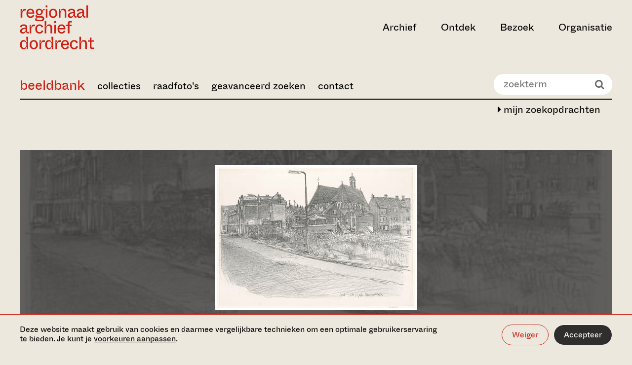

--- FILE ---
content_type: text/javascript
request_url: https://beeldbank.regionaalarchiefdordrecht.nl/_resources/js/utils.js?v=2.01
body_size: 1830
content:

/*---------------------------------------------------
	Utils scripts
	
	author	: acdhirr
	company	: trilobiet
	
---------------------------------------------------*/


/* =======================================================================
	jQuery set div height as a function of its width
========================================================================*/
function sizeThumbs() {
	
	var thumbwidth = $('.bb-thumb').width();
	var thumbheight = thumbwidth * .75;
	$('.bb-thumb').each(
		function() {
			$(this).height( thumbheight + 'px');
		}	
	)
}


/* =======================================================================
					dynamic e-mail address insertion
========================================================================*/

function setMailById(cMail,id) {

	var lnk = cMail.replace('[_at_]','@');
	$('#'+id).attr('href','mailto:'+lnk);
}


/* =======================================================================
					clear all form inputs
========================================================================*/
function clearForm(oForm) {

	colInput = oForm.getElementsByTagName("INPUT");
		
	for (i=0; i< colInput.length; i++) {
		if (colInput[i].type == 'text') {
			colInput[i].value = '';
		}
		if (colInput[i].type == 'checkbox') {
			colInput[i].checked = false;
		}
		if (colInput[i].type == 'radio') {
			colInput[i].checked = false;
		}
	}
	
	colTextarea = oForm.getElementsByTagName("TEXTAREA");
	
	for (i=0; i< colTextarea.length; i++) {
		colTextarea[i].value = "";
	}
	
	colSelect = oForm.getElementsByTagName("SELECT");
		
	for (i=0; i< colSelect.length; i++) {

		// remove options
		while (colSelect[i].options.length > 0) {
			colSelect[i].options.remove(0);
		}
		//colSelect[i].selectedIndex = 0;
	}
}

